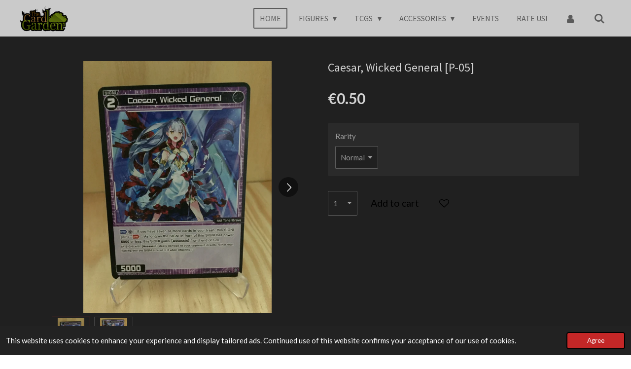

--- FILE ---
content_type: text/html; charset=UTF-8
request_url: https://www.thecardgarden.com/product/8439448/caesar-wicked-general-p-05
body_size: 15694
content:
<!DOCTYPE html>
<html lang="en-GB">
    <head>
        <meta http-equiv="Content-Type" content="text/html; charset=utf-8">
        <meta name="viewport" content="width=device-width, initial-scale=1.0, maximum-scale=5.0">
        <meta http-equiv="X-UA-Compatible" content="IE=edge">
        <link rel="canonical" href="https://www.thecardgarden.com/product/8439448/caesar-wicked-general-p-05">
        <meta property="og:title" content="Caesar, Wicked General [P-05] | The Card Garden">
        <meta property="og:url" content="https://www.thecardgarden.com/product/8439448/caesar-wicked-general-p-05">
        <base href="https://www.thecardgarden.com/">
        <meta name="description" property="og:description" content="">
                <script nonce="df70021c60e352d86a36dfce14172a84">
            
            window.JOUWWEB = window.JOUWWEB || {};
            window.JOUWWEB.application = window.JOUWWEB.application || {};
            window.JOUWWEB.application = {"backends":[{"domain":"jouwweb.nl","freeDomain":"jouwweb.site"},{"domain":"webador.com","freeDomain":"webadorsite.com"},{"domain":"webador.de","freeDomain":"webadorsite.com"},{"domain":"webador.fr","freeDomain":"webadorsite.com"},{"domain":"webador.es","freeDomain":"webadorsite.com"},{"domain":"webador.it","freeDomain":"webadorsite.com"},{"domain":"jouwweb.be","freeDomain":"jouwweb.site"},{"domain":"webador.ie","freeDomain":"webadorsite.com"},{"domain":"webador.co.uk","freeDomain":"webadorsite.com"},{"domain":"webador.at","freeDomain":"webadorsite.com"},{"domain":"webador.be","freeDomain":"webadorsite.com"},{"domain":"webador.ch","freeDomain":"webadorsite.com"},{"domain":"webador.ch","freeDomain":"webadorsite.com"},{"domain":"webador.mx","freeDomain":"webadorsite.com"},{"domain":"webador.com","freeDomain":"webadorsite.com"},{"domain":"webador.dk","freeDomain":"webadorsite.com"},{"domain":"webador.se","freeDomain":"webadorsite.com"},{"domain":"webador.no","freeDomain":"webadorsite.com"},{"domain":"webador.fi","freeDomain":"webadorsite.com"},{"domain":"webador.ca","freeDomain":"webadorsite.com"},{"domain":"webador.ca","freeDomain":"webadorsite.com"},{"domain":"webador.pl","freeDomain":"webadorsite.com"},{"domain":"webador.com.au","freeDomain":"webadorsite.com"},{"domain":"webador.nz","freeDomain":"webadorsite.com"}],"editorLocale":"en-GB","editorTimezone":"Europe\/London","editorLanguage":"en","analytics4TrackingId":"G-E6PZPGE4QM","analyticsDimensions":[],"backendDomain":"www.webador.com","backendShortDomain":"webador.com","backendKey":"webador-com","freeWebsiteDomain":"webadorsite.com","noSsl":false,"build":{"reference":"1b98971"},"linkHostnames":["www.jouwweb.nl","www.webador.com","www.webador.de","www.webador.fr","www.webador.es","www.webador.it","www.jouwweb.be","www.webador.ie","www.webador.co.uk","www.webador.at","www.webador.be","www.webador.ch","fr.webador.ch","www.webador.mx","es.webador.com","www.webador.dk","www.webador.se","www.webador.no","www.webador.fi","www.webador.ca","fr.webador.ca","www.webador.pl","www.webador.com.au","www.webador.nz"],"assetsUrl":"https:\/\/assets.jwwb.nl","loginUrl":"https:\/\/www.webador.com\/login","publishUrl":"https:\/\/www.webador.com\/v2\/website\/2493693\/publish-proxy","adminUserOrIp":false,"pricing":{"plans":{"lite":{"amount":"800","currency":"USD"},"pro":{"amount":"1400","currency":"USD"},"business":{"amount":"2800","currency":"USD"}},"yearlyDiscount":{"price":{"amount":"4800","currency":"GBP"},"ratio":0.19,"percent":"19%","discountPrice":{"amount":"4800","currency":"GBP"},"termPricePerMonth":{"amount":"2100","currency":"GBP"},"termPricePerYear":{"amount":"20400","currency":"GBP"}}},"hcUrl":{"add-product-variants":"https:\/\/help.webador.com\/hc\/en-us\/articles\/29426751649809","basic-vs-advanced-shipping":"https:\/\/help.webador.com\/hc\/en-us\/articles\/29426731685777","html-in-head":"https:\/\/help.webador.com\/hc\/en-us\/articles\/29426689990033","link-domain-name":"https:\/\/help.webador.com\/hc\/en-us\/articles\/29426688803345","optimize-for-mobile":"https:\/\/help.webador.com\/hc\/en-us\/articles\/29426707033617","seo":"https:\/\/help.webador.com\/hc\/en-us\/categories\/29387178511377","transfer-domain-name":"https:\/\/help.webador.com\/hc\/en-us\/articles\/29426715688209","website-not-secure":"https:\/\/help.webador.com\/hc\/en-us\/articles\/29426706659729"}};
            window.JOUWWEB.brand = {"type":"webador","name":"Webador","domain":"Webador.com","supportEmail":"support@webador.com"};
                    
                window.JOUWWEB = window.JOUWWEB || {};
                window.JOUWWEB.websiteRendering = {"locale":"en-GB","timezone":"Europe\/London","routes":{"api\/upload\/product-field":"\/_api\/upload\/product-field","checkout\/cart":"\/cart","payment":"\/complete-order\/:publicOrderId","payment\/forward":"\/complete-order\/:publicOrderId\/forward","public-order":"\/order\/:publicOrderId","checkout\/authorize":"\/cart\/authorize\/:gateway","wishlist":"\/wishlist"}};
                                                    window.JOUWWEB.website = {"id":2493693,"locale":"en-GB","enabled":true,"title":"The Card Garden","hasTitle":true,"roleOfLoggedInUser":null,"ownerLocale":"en-GB","plan":"business","freeWebsiteDomain":"webadorsite.com","backendKey":"webador-co-uk","currency":"GBP","defaultLocale":"en-GB","url":"https:\/\/www.thecardgarden.com\/","homepageSegmentId":14490713,"category":"webshop","isOffline":false,"isPublished":true,"locales":["en-GB"],"allowed":{"ads":false,"credits":true,"externalLinks":true,"slideshow":true,"customDefaultSlideshow":true,"hostedAlbums":true,"moderators":true,"mailboxQuota":10,"statisticsVisitors":true,"statisticsDetailed":true,"statisticsMonths":-1,"favicon":true,"password":true,"freeDomains":1,"freeMailAccounts":1,"canUseLanguages":false,"fileUpload":true,"legacyFontSize":false,"webshop":true,"products":-1,"imageText":false,"search":true,"audioUpload":true,"videoUpload":5000,"allowDangerousForms":false,"allowHtmlCode":true,"mobileBar":true,"sidebar":false,"poll":false,"allowCustomForms":true,"allowBusinessListing":true,"allowCustomAnalytics":true,"allowAccountingLink":true,"digitalProducts":true,"sitemapElement":false},"mobileBar":{"enabled":false,"theme":"accent","email":{"active":true},"location":{"active":false},"phone":{"active":false},"whatsapp":{"active":true},"social":{"active":true,"network":"instagram"}},"webshop":{"enabled":true,"currency":"EUR","taxEnabled":false,"taxInclusive":true,"vatDisclaimerVisible":false,"orderNotice":null,"orderConfirmation":null,"freeShipping":false,"freeShippingAmount":"150.00","shippingDisclaimerVisible":false,"pickupAllowed":false,"couponAllowed":true,"detailsPageAvailable":true,"socialMediaVisible":false,"termsPage":9714768,"termsPageUrl":"\/info\/terms-of-service","extraTerms":null,"pricingVisible":true,"orderButtonVisible":true,"shippingAdvanced":true,"shippingAdvancedBackEnd":true,"soldOutVisible":true,"backInStockNotificationEnabled":false,"canAddProducts":true,"nextOrderNumber":2178,"allowedServicePoints":[],"sendcloudConfigured":true,"sendcloudFallbackPublicKey":"a3d50033a59b4a598f1d7ce7e72aafdf","taxExemptionAllowed":true,"invoiceComment":null,"emptyCartVisible":false,"minimumOrderPrice":null,"productNumbersEnabled":false,"wishlistEnabled":true,"hideTaxOnCart":false},"isTreatedAsWebshop":true};                            window.JOUWWEB.cart = {"products":[],"coupon":null,"shippingCountryCode":null,"shippingChoice":null,"breakdown":[]};                            window.JOUWWEB.scripts = ["website-rendering\/webshop"];                        window.parent.JOUWWEB.colorPalette = window.JOUWWEB.colorPalette;
        </script>
                <title>Caesar, Wicked General [P-05] | The Card Garden</title>
                                            <link href="https://primary.jwwb.nl/public/v/q/v/temp-iepjklvymergdaaqbvsf/touch-icon-iphone.png?bust=1742237611" rel="apple-touch-icon" sizes="60x60">                                                <link href="https://primary.jwwb.nl/public/v/q/v/temp-iepjklvymergdaaqbvsf/touch-icon-ipad.png?bust=1742237611" rel="apple-touch-icon" sizes="76x76">                                                <link href="https://primary.jwwb.nl/public/v/q/v/temp-iepjklvymergdaaqbvsf/touch-icon-iphone-retina.png?bust=1742237611" rel="apple-touch-icon" sizes="120x120">                                                <link href="https://primary.jwwb.nl/public/v/q/v/temp-iepjklvymergdaaqbvsf/touch-icon-ipad-retina.png?bust=1742237611" rel="apple-touch-icon" sizes="152x152">                                                <link href="https://primary.jwwb.nl/public/v/q/v/temp-iepjklvymergdaaqbvsf/favicon.png?bust=1742237611" rel="shortcut icon">                                                <link href="https://primary.jwwb.nl/public/v/q/v/temp-iepjklvymergdaaqbvsf/favicon.png?bust=1742237611" rel="icon">                                        <meta property="og:image" content="https&#x3A;&#x2F;&#x2F;primary.jwwb.nl&#x2F;public&#x2F;v&#x2F;q&#x2F;v&#x2F;temp-iepjklvymergdaaqbvsf&#x2F;g771d5&#x2F;img_0160jpg.jpg&#x3F;enable-io&#x3D;true&amp;enable&#x3D;upscale&amp;fit&#x3D;bounds&amp;width&#x3D;1200">
                    <meta property="og:image" content="https&#x3A;&#x2F;&#x2F;primary.jwwb.nl&#x2F;public&#x2F;v&#x2F;q&#x2F;v&#x2F;temp-iepjklvymergdaaqbvsf&#x2F;187bhv&#x2F;img_0197jpg.jpg&#x3F;enable-io&#x3D;true&amp;enable&#x3D;upscale&amp;fit&#x3D;bounds&amp;width&#x3D;1200">
                                    <meta name="twitter:card" content="summary_large_image">
                        <meta property="twitter:image" content="https&#x3A;&#x2F;&#x2F;primary.jwwb.nl&#x2F;public&#x2F;v&#x2F;q&#x2F;v&#x2F;temp-iepjklvymergdaaqbvsf&#x2F;g771d5&#x2F;img_0160jpg.jpg&#x3F;enable-io&#x3D;true&amp;enable&#x3D;upscale&amp;fit&#x3D;bounds&amp;width&#x3D;1200">
                                                    <script src="https://plausible.io/js/script.manual.js" nonce="df70021c60e352d86a36dfce14172a84" data-turbo-track="reload" defer data-domain="shard18.jouwweb.nl"></script>
<link rel="stylesheet" type="text/css" href="https://gfonts.jwwb.nl/css?display=fallback&amp;family=Lato%3A400%2C700%2C400italic%2C700italic%7CSource+Sans+Pro%3A400%2C700%2C400italic%2C700italic" nonce="df70021c60e352d86a36dfce14172a84" data-turbo-track="dynamic">
<script src="https://assets.jwwb.nl/assets/build/website-rendering/en-GB.js?bust=fe80546e0ac60ffdf7e0" nonce="df70021c60e352d86a36dfce14172a84" data-turbo-track="reload" defer></script>
<script src="https://assets.jwwb.nl/assets/website-rendering/runtime.7bcdd12db7efaf1559ed.js?bust=985bd64258fe2552f2b6" nonce="df70021c60e352d86a36dfce14172a84" data-turbo-track="reload" defer></script>
<script src="https://assets.jwwb.nl/assets/website-rendering/103.3d75ec3708e54af67f50.js?bust=cb0aa3c978e146edbd0d" nonce="df70021c60e352d86a36dfce14172a84" data-turbo-track="reload" defer></script>
<script src="https://assets.jwwb.nl/assets/website-rendering/main.0b62802f9fbe65b9bbff.js?bust=6ea689d08eeeac5456b7" nonce="df70021c60e352d86a36dfce14172a84" data-turbo-track="reload" defer></script>
<link rel="preload" href="https://assets.jwwb.nl/assets/website-rendering/styles.f78188d346eb1faf64a5.css?bust=7a6e6f2cb6becdc09bb5" as="style">
<link rel="preload" href="https://assets.jwwb.nl/assets/website-rendering/fonts/icons-website-rendering/font/website-rendering.woff2?bust=bd2797014f9452dadc8e" as="font" crossorigin>
<link rel="preconnect" href="https://gfonts.jwwb.nl">
<link rel="stylesheet" type="text/css" href="https://assets.jwwb.nl/assets/website-rendering/styles.f78188d346eb1faf64a5.css?bust=7a6e6f2cb6becdc09bb5" nonce="df70021c60e352d86a36dfce14172a84" data-turbo-track="dynamic">
<link rel="preconnect" href="https://assets.jwwb.nl">
<link rel="stylesheet" type="text/css" href="https://primary.jwwb.nl/public/v/q/v/temp-iepjklvymergdaaqbvsf/style.css?bust=1765742880" nonce="df70021c60e352d86a36dfce14172a84" data-turbo-track="dynamic">    </head>
    <body
        id="top"
        class="jw-is-no-slideshow jw-header-is-image jw-is-segment-product jw-is-frontend jw-is-no-sidebar jw-is-no-messagebar jw-is-no-touch-device jw-is-no-mobile"
                                    data-jouwweb-page="8439448"
                                                data-jouwweb-segment-id="8439448"
                                                data-jouwweb-segment-type="product"
                                                data-template-threshold="960"
                                                data-template-name="concert-banner&#x7C;barber"
                            itemscope
        itemtype="https://schema.org/Product"
    >
                                    <meta itemprop="url" content="https://www.thecardgarden.com/product/8439448/caesar-wicked-general-p-05">
        <div class="jw-background"></div>
        <div class="jw-body">
            <div class="jw-mobile-menu jw-mobile-is-logo js-mobile-menu">
            <button
            type="button"
            class="jw-mobile-menu__button jw-mobile-toggle"
            aria-label="Toggle menu"
        >
            <span class="jw-icon-burger"></span>
        </button>
        <div class="jw-mobile-header jw-mobile-header--image">
        <a            class="jw-mobile-header-content"
                            href="/"
                        >
                            <img class="jw-mobile-logo jw-mobile-logo--landscape" src="https://primary.jwwb.nl/public/v/q/v/temp-iepjklvymergdaaqbvsf/iu03kt/edens_logo.png?enable-io=true&amp;enable=upscale&amp;height=70" srcset="https://primary.jwwb.nl/public/v/q/v/temp-iepjklvymergdaaqbvsf/iu03kt/edens_logo.png?enable-io=true&amp;enable=upscale&amp;height=70 1x, https://primary.jwwb.nl/public/v/q/v/temp-iepjklvymergdaaqbvsf/iu03kt/edens_logo.png?enable-io=true&amp;enable=upscale&amp;height=140&amp;quality=70 2x" alt="The Card Garden" title="The Card Garden">                                </a>
    </div>

        <a
        href="/cart"
        class="jw-mobile-menu__button jw-mobile-header-cart jw-mobile-header-cart--hidden jw-mobile-menu__button--dummy">
        <span class="jw-icon-badge-wrapper">
            <span class="website-rendering-icon-basket"></span>
            <span class="jw-icon-badge hidden"></span>
        </span>
    </a>
    
    </div>
    <div class="jw-mobile-menu-search jw-mobile-menu-search--hidden">
        <form
            action="/search"
            method="get"
            class="jw-mobile-menu-search__box"
        >
            <input
                type="text"
                name="q"
                value=""
                placeholder="Search..."
                class="jw-mobile-menu-search__input"
            >
            <button type="submit" class="jw-btn jw-btn--style-flat jw-mobile-menu-search__button">
                <span class="website-rendering-icon-search"></span>
            </button>
            <button type="button" class="jw-btn jw-btn--style-flat jw-mobile-menu-search__button js-cancel-search">
                <span class="website-rendering-icon-cancel"></span>
            </button>
        </form>
    </div>
            <header class="header-wrap js-topbar-content-container js-fixed-header-container">
        <div class="header-wrap__inner">
        <div class="header">
            <div class="jw-header-logo">
            <div
    id="jw-header-image-container"
    class="jw-header jw-header-image jw-header-image-toggle"
    style="flex-basis: 100px; max-width: 100px; flex-shrink: 1;"
>
            <a href="/">
        <img id="jw-header-image" data-image-id="60743516" srcset="https://primary.jwwb.nl/public/v/q/v/temp-iepjklvymergdaaqbvsf/iu03kt/edens_logo.png?enable-io=true&amp;width=100 100w, https://primary.jwwb.nl/public/v/q/v/temp-iepjklvymergdaaqbvsf/iu03kt/edens_logo.png?enable-io=true&amp;width=200 200w" class="jw-header-image" title="The Card Garden" style="" sizes="100px" width="100" height="54" intrinsicsize="100.00 x 54.00" alt="The Card Garden">                </a>
    </div>
        <div
    class="jw-header jw-header-title-container jw-header-text jw-header-text-toggle"
    data-stylable="true"
>
    <a        id="jw-header-title"
        class="jw-header-title"
                    href="/"
            >
        The Card Garden    </a>
</div>
</div>
        </div>
        <nav class="menu jw-menu-copy">
            <ul
    id="jw-menu"
    class="jw-menu jw-menu-horizontal"
            >
            <li
    class="jw-menu-item jw-menu-is-active"
>
        <a        class="jw-menu-link js-active-menu-item"
        href="/"                                            data-page-link-id="14490713"
                            >
                <span class="">
            Home        </span>
            </a>
                </li>
            <li
    class="jw-menu-item jw-menu-has-submenu"
>
        <a        class="jw-menu-link"
        href="/figures"                                            data-page-link-id="25844341"
                            >
                <span class="">
            Figures        </span>
                    <span class="jw-arrow jw-arrow-toplevel"></span>
            </a>
                    <ul
            class="jw-submenu"
                    >
                            <li
    class="jw-menu-item"
>
        <a        class="jw-menu-link"
        href="/figures/nendoroid"                                            data-page-link-id="26822095"
                            >
                <span class="">
            Nendoroid        </span>
            </a>
                </li>
                            <li
    class="jw-menu-item"
>
        <a        class="jw-menu-link"
        href="/figures/funko"                                            data-page-link-id="25844461"
                            >
                <span class="">
            Funko        </span>
            </a>
                </li>
                            <li
    class="jw-menu-item"
>
        <a        class="jw-menu-link"
        href="/figures/figures-2"                                            data-page-link-id="26822087"
                            >
                <span class="">
            Figures        </span>
            </a>
                </li>
                            <li
    class="jw-menu-item"
>
        <a        class="jw-menu-link"
        href="/figures/mystery-boxes"                                            data-page-link-id="31647196"
                            >
                <span class="">
            Mystery Boxes        </span>
            </a>
                </li>
                            <li
    class="jw-menu-item"
>
        <a        class="jw-menu-link"
        href="/figures/model-kits"                                            data-page-link-id="26822089"
                            >
                <span class="">
            Model Kits        </span>
            </a>
                </li>
                            <li
    class="jw-menu-item"
>
        <a        class="jw-menu-link"
        href="/figures/mighty-jaxx"                                            data-page-link-id="25844470"
                            >
                <span class="">
            Mighty Jaxx        </span>
            </a>
                </li>
                            <li
    class="jw-menu-item"
>
        <a        class="jw-menu-link"
        href="/figures/18"                                            data-page-link-id="26822096"
                            >
                <span class="">
            18+        </span>
            </a>
                </li>
                    </ul>
        </li>
            <li
    class="jw-menu-item jw-menu-has-submenu"
>
        <a        class="jw-menu-link"
        href="/tcgs"                                            data-page-link-id="25761286"
                            >
                <span class="">
            TCGs        </span>
                    <span class="jw-arrow jw-arrow-toplevel"></span>
            </a>
                    <ul
            class="jw-submenu"
                    >
                            <li
    class="jw-menu-item jw-menu-has-submenu"
>
        <a        class="jw-menu-link"
        href="/tcgs/wixoss"                                            data-page-link-id="25762016"
                            >
                <span class="">
            Wixoss        </span>
                    <span class="jw-arrow"></span>
            </a>
                    <ul
            class="jw-submenu"
                    >
                            <li
    class="jw-menu-item"
>
        <a        class="jw-menu-link"
        href="/tcgs/wixoss/sealed"                                            data-page-link-id="25765255"
                            >
                <span class="">
            Sealed        </span>
            </a>
                </li>
                            <li
    class="jw-menu-item jw-menu-has-submenu"
>
        <a        class="jw-menu-link"
        href="/tcgs/wixoss/singles"                                            data-page-link-id="25765429"
                            >
                <span class="">
            Singles        </span>
                    <span class="jw-arrow"></span>
            </a>
                    <ul
            class="jw-submenu"
                    >
                            <li
    class="jw-menu-item"
>
        <a        class="jw-menu-link"
        href="/tcgs/wixoss/singles/promos"                                            data-page-link-id="25765962"
                            >
                <span class="">
            Promos        </span>
            </a>
                </li>
                            <li
    class="jw-menu-item"
>
        <a        class="jw-menu-link"
        href="/tcgs/wixoss/singles/p02-changing-diva"                                            data-page-link-id="25765829"
                            >
                <span class="">
            P02 Changing Diva        </span>
            </a>
                </li>
                            <li
    class="jw-menu-item"
>
        <a        class="jw-menu-link"
        href="/tcgs/wixoss/singles/p03-standup-diva"                                            data-page-link-id="25765832"
                            >
                <span class="">
            P03 - Standup Diva        </span>
            </a>
                </li>
                            <li
    class="jw-menu-item"
>
        <a        class="jw-menu-link"
        href="/tcgs/wixoss/singles/p04-vertex-diva"                                            data-page-link-id="25765835"
                            >
                <span class="">
            P04 - Vertex Diva        </span>
            </a>
                </li>
                            <li
    class="jw-menu-item"
>
        <a        class="jw-menu-link"
        href="/tcgs/wixoss/singles/p05-curiosity-diva"                                            data-page-link-id="25765837"
                            >
                <span class="">
            P05 - Curiosity Diva        </span>
            </a>
                </li>
                            <li
    class="jw-menu-item"
>
        <a        class="jw-menu-link"
        href="/tcgs/wixoss/singles/p06-welcome-back-diva"                                            data-page-link-id="25765844"
                            >
                <span class="">
            P06 - Welcome Back Diva        </span>
            </a>
                </li>
                            <li
    class="jw-menu-item"
>
        <a        class="jw-menu-link"
        href="/tcgs/wixoss/singles/p07-welcome-back-diva-lostorage"                                            data-page-link-id="25765849"
                            >
                <span class="">
            P07 - Welcome Back Diva - Lostorage -        </span>
            </a>
                </li>
                            <li
    class="jw-menu-item"
>
        <a        class="jw-menu-link"
        href="/tcgs/wixoss/singles/p08-spread-diva"                                            data-page-link-id="25765851"
                            >
                <span class="">
            P08 - Spread Diva        </span>
            </a>
                </li>
                            <li
    class="jw-menu-item"
>
        <a        class="jw-menu-link"
        href="/tcgs/wixoss/singles/p09-conflated-diva"                                            data-page-link-id="25765853"
                            >
                <span class="">
            P09 - Conflated Diva        </span>
            </a>
                </li>
                            <li
    class="jw-menu-item"
>
        <a        class="jw-menu-link"
        href="/tcgs/wixoss/singles/p10-prismatic-diva"                                            data-page-link-id="25765862"
                            >
                <span class="">
            P10 - Prismatic Diva        </span>
            </a>
                </li>
                            <li
    class="jw-menu-item"
>
        <a        class="jw-menu-link"
        href="/tcgs/wixoss/singles/p11-reunion-diva"                                            data-page-link-id="25765864"
                            >
                <span class="">
            P11 - Reunion Diva        </span>
            </a>
                </li>
                            <li
    class="jw-menu-item"
>
        <a        class="jw-menu-link"
        href="/tcgs/wixoss/singles/cp01-nijisanji-diva"                                            data-page-link-id="25765875"
                            >
                <span class="">
            CP01 - Nijisanji Diva        </span>
            </a>
                </li>
                            <li
    class="jw-menu-item"
>
        <a        class="jw-menu-link"
        href="/tcgs/wixoss/singles/p12-dissonance-diva"                                            data-page-link-id="25765879"
                            >
                <span class="">
            P12 - Dissonance Diva        </span>
            </a>
                </li>
                    </ul>
        </li>
                    </ul>
        </li>
                            <li
    class="jw-menu-item jw-menu-has-submenu"
>
        <a        class="jw-menu-link"
        href="/tcgs/one-piece"                                            data-page-link-id="25766591"
                            >
                <span class="">
            One Piece        </span>
                    <span class="jw-arrow"></span>
            </a>
                    <ul
            class="jw-submenu"
                    >
                            <li
    class="jw-menu-item"
>
        <a        class="jw-menu-link"
        href="/tcgs/one-piece/sets"                                            data-page-link-id="25768701"
                            >
                <span class="">
            Sets        </span>
            </a>
                </li>
                            <li
    class="jw-menu-item"
>
        <a        class="jw-menu-link"
        href="/tcgs/one-piece/decks"                                            data-page-link-id="25769523"
                            >
                <span class="">
            Decks        </span>
            </a>
                </li>
                            <li
    class="jw-menu-item"
>
        <a        class="jw-menu-link"
        href="/tcgs/one-piece/special-products"                                            data-page-link-id="25768710"
                            >
                <span class="">
            Special Products        </span>
            </a>
                </li>
                            <li
    class="jw-menu-item"
>
        <a        class="jw-menu-link"
        href="/tcgs/one-piece/accessories"                                            data-page-link-id="25768715"
                            >
                <span class="">
            Accessories        </span>
            </a>
                </li>
                    </ul>
        </li>
                            <li
    class="jw-menu-item jw-menu-has-submenu"
>
        <a        class="jw-menu-link"
        href="/tcgs/mtg"                                            data-page-link-id="26744200"
                            >
                <span class="">
            MTG        </span>
                    <span class="jw-arrow"></span>
            </a>
                    <ul
            class="jw-submenu"
                    >
                            <li
    class="jw-menu-item"
>
        <a        class="jw-menu-link"
        href="/tcgs/mtg/sealed-1"                                            data-page-link-id="26744796"
                            >
                <span class="">
            Sealed        </span>
            </a>
                </li>
                    </ul>
        </li>
                            <li
    class="jw-menu-item jw-menu-has-submenu"
>
        <a        class="jw-menu-link"
        href="/tcgs/dbs-fusion-world"                                            data-page-link-id="25769702"
                            >
                <span class="">
            DBS:Fusion World        </span>
                    <span class="jw-arrow"></span>
            </a>
                    <ul
            class="jw-submenu"
                    >
                            <li
    class="jw-menu-item"
>
        <a        class="jw-menu-link"
        href="/tcgs/dbs-fusion-world/sets-2"                                            data-page-link-id="25769703"
                            >
                <span class="">
            Sets        </span>
            </a>
                </li>
                            <li
    class="jw-menu-item"
>
        <a        class="jw-menu-link"
        href="/tcgs/dbs-fusion-world/decks-2"                                            data-page-link-id="25769705"
                            >
                <span class="">
            Decks        </span>
            </a>
                </li>
                    </ul>
        </li>
                            <li
    class="jw-menu-item jw-menu-has-submenu"
>
        <a        class="jw-menu-link"
        href="/tcgs/grand-archive"                                            data-page-link-id="25769512"
                            >
                <span class="">
            Grand Archive        </span>
                    <span class="jw-arrow"></span>
            </a>
                    <ul
            class="jw-submenu"
                    >
                            <li
    class="jw-menu-item"
>
        <a        class="jw-menu-link"
        href="/tcgs/grand-archive/sets-1"                                            data-page-link-id="25769520"
                            >
                <span class="">
            Sets        </span>
            </a>
                </li>
                            <li
    class="jw-menu-item"
>
        <a        class="jw-menu-link"
        href="/tcgs/grand-archive/decks-1"                                            data-page-link-id="25768709"
                            >
                <span class="">
            Decks        </span>
            </a>
                </li>
                    </ul>
        </li>
                            <li
    class="jw-menu-item jw-menu-has-submenu"
>
        <a        class="jw-menu-link"
        href="/tcgs/lorcana"                                            data-page-link-id="25879919"
                            >
                <span class="">
            Lorcana        </span>
                    <span class="jw-arrow"></span>
            </a>
                    <ul
            class="jw-submenu"
                    >
                            <li
    class="jw-menu-item"
>
        <a        class="jw-menu-link"
        href="/tcgs/lorcana/sealed-3"                                            data-page-link-id="25879930"
                            >
                <span class="">
            Sealed        </span>
            </a>
                </li>
                            <li
    class="jw-menu-item"
>
        <a        class="jw-menu-link"
        href="/tcgs/lorcana/accessories-1"                                            data-page-link-id="25879937"
                            >
                <span class="">
            Accessories        </span>
            </a>
                </li>
                    </ul>
        </li>
                            <li
    class="jw-menu-item jw-menu-has-submenu"
>
        <a        class="jw-menu-link"
        href="/tcgs/gundam-tcg"                                            data-page-link-id="25726240"
                            >
                <span class="">
            Gundam TCG        </span>
                    <span class="jw-arrow"></span>
            </a>
                    <ul
            class="jw-submenu"
                    >
                            <li
    class="jw-menu-item"
>
        <a        class="jw-menu-link"
        href="/tcgs/gundam-tcg/sealed-2"                                            data-page-link-id="25769961"
                            >
                <span class="">
            Sealed        </span>
            </a>
                </li>
                            <li
    class="jw-menu-item"
>
        <a        class="jw-menu-link"
        href="/tcgs/gundam-tcg/accessories-2"                                            data-page-link-id="25769964"
                            >
                <span class="">
            Accessories        </span>
            </a>
                </li>
                    </ul>
        </li>
                            <li
    class="jw-menu-item"
>
        <a        class="jw-menu-link"
        href="/tcgs/digimon"                                            data-page-link-id="31997862"
                            >
                <span class="">
            Digimon        </span>
            </a>
                </li>
                            <li
    class="jw-menu-item"
>
        <a        class="jw-menu-link"
        href="/tcgs/hololive"                                            data-page-link-id="27213046"
                            >
                <span class="">
            Hololive        </span>
            </a>
                </li>
                            <li
    class="jw-menu-item jw-menu-has-submenu"
>
        <a        class="jw-menu-link"
        href="/tcgs/riftbound-league-of-legends"                                            data-page-link-id="27572677"
                            >
                <span class="">
            Riftbound: League of Legends        </span>
                    <span class="jw-arrow"></span>
            </a>
                    <ul
            class="jw-submenu"
                    >
                            <li
    class="jw-menu-item"
>
        <a        class="jw-menu-link"
        href="/tcgs/riftbound-league-of-legends/sealed-5"                                            data-page-link-id="27572685"
                            >
                <span class="">
            Sealed        </span>
            </a>
                </li>
                            <li
    class="jw-menu-item"
>
        <a        class="jw-menu-link"
        href="/tcgs/riftbound-league-of-legends/accessories-4"                                            data-page-link-id="27572686"
                            >
                <span class="">
            Accessories        </span>
            </a>
                </li>
                    </ul>
        </li>
                            <li
    class="jw-menu-item jw-menu-has-submenu"
>
        <a        class="jw-menu-link"
        href="/tcgs/warlord"                                            data-page-link-id="29243206"
                            >
                <span class="">
            Warlord        </span>
                    <span class="jw-arrow"></span>
            </a>
                    <ul
            class="jw-submenu"
                    >
                            <li
    class="jw-menu-item"
>
        <a        class="jw-menu-link"
        href="/tcgs/warlord/sealed-6"                                            data-page-link-id="29243319"
                            >
                <span class="">
            Sealed        </span>
            </a>
                </li>
                            <li
    class="jw-menu-item"
>
        <a        class="jw-menu-link"
        href="/tcgs/warlord/accessories-5"                                            data-page-link-id="29243333"
                            >
                <span class="">
            Accessories        </span>
            </a>
                </li>
                    </ul>
        </li>
                            <li
    class="jw-menu-item jw-menu-has-submenu"
>
        <a        class="jw-menu-link"
        href="/tcgs/fabled-s"                                            data-page-link-id="26778604"
                            >
                <span class="">
            Fabled-S        </span>
                    <span class="jw-arrow"></span>
            </a>
                    <ul
            class="jw-submenu"
                    >
                            <li
    class="jw-menu-item"
>
        <a        class="jw-menu-link"
        href="/tcgs/fabled-s/sealed-4"                                            data-page-link-id="26982119"
                            >
                <span class="">
            Sealed        </span>
            </a>
                </li>
                            <li
    class="jw-menu-item jw-menu-has-submenu"
>
        <a        class="jw-menu-link"
        href="/tcgs/fabled-s/singles-1"                                            data-page-link-id="26982113"
                            >
                <span class="">
            Singles        </span>
                    <span class="jw-arrow"></span>
            </a>
                    <ul
            class="jw-submenu"
                    >
                            <li
    class="jw-menu-item"
>
        <a        class="jw-menu-link"
        href="/tcgs/fabled-s/singles-1/on-sandy-shores"                                            data-page-link-id="26982118"
                            >
                <span class="">
            On Sandy Shores        </span>
            </a>
                </li>
                    </ul>
        </li>
                    </ul>
        </li>
                    </ul>
        </li>
            <li
    class="jw-menu-item jw-menu-has-submenu"
>
        <a        class="jw-menu-link"
        href="/accessories-3"                                            data-page-link-id="25790910"
                            >
                <span class="">
            Accessories        </span>
                    <span class="jw-arrow jw-arrow-toplevel"></span>
            </a>
                    <ul
            class="jw-submenu"
                    >
                            <li
    class="jw-menu-item"
>
        <a        class="jw-menu-link"
        href="/accessories-3/color-sleeves"                                            data-page-link-id="25790971"
                            >
                <span class="">
            Color Sleeves        </span>
            </a>
                </li>
                            <li
    class="jw-menu-item"
>
        <a        class="jw-menu-link"
        href="/accessories-3/character-sleeves"                                            data-page-link-id="25790972"
                            >
                <span class="">
            Character Sleeves        </span>
            </a>
                </li>
                            <li
    class="jw-menu-item"
>
        <a        class="jw-menu-link"
        href="/accessories-3/binders"                                            data-page-link-id="25844038"
                            >
                <span class="">
            Binders        </span>
            </a>
                </li>
                            <li
    class="jw-menu-item"
>
        <a        class="jw-menu-link"
        href="/accessories-3/deckboxes"                                            data-page-link-id="25844045"
                            >
                <span class="">
            Deckboxes        </span>
            </a>
                </li>
                            <li
    class="jw-menu-item"
>
        <a        class="jw-menu-link"
        href="/accessories-3/playmats"                                            data-page-link-id="25844049"
                            >
                <span class="">
            Playmats        </span>
            </a>
                </li>
                            <li
    class="jw-menu-item"
>
        <a        class="jw-menu-link"
        href="/accessories-3/backpacks"                                            data-page-link-id="25844052"
                            >
                <span class="">
            Backpacks        </span>
            </a>
                </li>
                    </ul>
        </li>
            <li
    class="jw-menu-item"
>
        <a        class="jw-menu-link"
        href="/events"                                            data-page-link-id="12139058"
                            >
                <span class="">
            Events        </span>
            </a>
                </li>
            <li
    class="jw-menu-item"
>
        <a        class="jw-menu-link"
        href="https://www.trustpilot.com/review/thecardgarden.com?utm_medium=trustbox&amp;utm_source=MicroReviewCount"                    target="_blank"
                            rel="noopener"
                                            data-link-id="14509188"
                    >
                <span class="">
            Rate Us!        </span>
            </a>
                </li>
            <li
    class="jw-menu-item"
>
        <a        class="jw-menu-link jw-menu-link--icon"
        href="/account"                                                            title="Account"
            >
                                <span class="website-rendering-icon-user"></span>
                            <span class="hidden-desktop-horizontal-menu">
            Account        </span>
            </a>
                </li>
            <li
    class="jw-menu-item jw-menu-search-item"
>
        <button        class="jw-menu-link jw-menu-link--icon jw-text-button"
                                                                    title="Search"
            >
                                <span class="website-rendering-icon-search"></span>
                            <span class="hidden-desktop-horizontal-menu">
            Search        </span>
            </button>
                
            <div class="jw-popover-container jw-popover-container--inline is-hidden">
                <div class="jw-popover-backdrop"></div>
                <div class="jw-popover">
                    <div class="jw-popover__arrow"></div>
                    <div class="jw-popover__content jw-section-white">
                        <form  class="jw-search" action="/search" method="get">
                            
                            <input class="jw-search__input" type="text" name="q" value="" placeholder="Search..." >
                            <button class="jw-search__submit" type="submit">
                                <span class="website-rendering-icon-search"></span>
                            </button>
                        </form>
                    </div>
                </div>
            </div>
                        </li>
            <li
    class="jw-menu-item jw-menu-wishlist-item js-menu-wishlist-item jw-menu-wishlist-item--hidden"
>
        <a        class="jw-menu-link jw-menu-link--icon"
        href="/wishlist"                                                            title="Wishlist"
            >
                                    <span class="jw-icon-badge-wrapper">
                        <span class="website-rendering-icon-heart"></span>
                                            <span class="jw-icon-badge hidden">
                    0                </span>
                            <span class="hidden-desktop-horizontal-menu">
            Wishlist        </span>
            </a>
                </li>
            <li
    class="jw-menu-item js-menu-cart-item jw-menu-cart-item--hidden"
>
        <a        class="jw-menu-link jw-menu-link--icon"
        href="/cart"                                                            title="Cart"
            >
                                    <span class="jw-icon-badge-wrapper">
                        <span class="website-rendering-icon-basket"></span>
                                            <span class="jw-icon-badge hidden">
                    0                </span>
                            <span class="hidden-desktop-horizontal-menu">
            Cart        </span>
            </a>
                </li>
    
    </ul>

    <script nonce="df70021c60e352d86a36dfce14172a84" id="jw-mobile-menu-template" type="text/template">
        <ul id="jw-menu" class="jw-menu jw-menu-horizontal">
                            <li
    class="jw-menu-item jw-menu-search-item"
>
                
                 <li class="jw-menu-item jw-mobile-menu-search-item">
                    <form class="jw-search" action="/search" method="get">
                        <input class="jw-search__input" type="text" name="q" value="" placeholder="Search...">
                        <button class="jw-search__submit" type="submit">
                            <span class="website-rendering-icon-search"></span>
                        </button>
                    </form>
                </li>
                        </li>
                            <li
    class="jw-menu-item jw-menu-is-active"
>
        <a        class="jw-menu-link js-active-menu-item"
        href="/"                                            data-page-link-id="14490713"
                            >
                <span class="">
            Home        </span>
            </a>
                </li>
                            <li
    class="jw-menu-item jw-menu-has-submenu"
>
        <a        class="jw-menu-link"
        href="/figures"                                            data-page-link-id="25844341"
                            >
                <span class="">
            Figures        </span>
                    <span class="jw-arrow jw-arrow-toplevel"></span>
            </a>
                    <ul
            class="jw-submenu"
                    >
                            <li
    class="jw-menu-item"
>
        <a        class="jw-menu-link"
        href="/figures/nendoroid"                                            data-page-link-id="26822095"
                            >
                <span class="">
            Nendoroid        </span>
            </a>
                </li>
                            <li
    class="jw-menu-item"
>
        <a        class="jw-menu-link"
        href="/figures/funko"                                            data-page-link-id="25844461"
                            >
                <span class="">
            Funko        </span>
            </a>
                </li>
                            <li
    class="jw-menu-item"
>
        <a        class="jw-menu-link"
        href="/figures/figures-2"                                            data-page-link-id="26822087"
                            >
                <span class="">
            Figures        </span>
            </a>
                </li>
                            <li
    class="jw-menu-item"
>
        <a        class="jw-menu-link"
        href="/figures/mystery-boxes"                                            data-page-link-id="31647196"
                            >
                <span class="">
            Mystery Boxes        </span>
            </a>
                </li>
                            <li
    class="jw-menu-item"
>
        <a        class="jw-menu-link"
        href="/figures/model-kits"                                            data-page-link-id="26822089"
                            >
                <span class="">
            Model Kits        </span>
            </a>
                </li>
                            <li
    class="jw-menu-item"
>
        <a        class="jw-menu-link"
        href="/figures/mighty-jaxx"                                            data-page-link-id="25844470"
                            >
                <span class="">
            Mighty Jaxx        </span>
            </a>
                </li>
                            <li
    class="jw-menu-item"
>
        <a        class="jw-menu-link"
        href="/figures/18"                                            data-page-link-id="26822096"
                            >
                <span class="">
            18+        </span>
            </a>
                </li>
                    </ul>
        </li>
                            <li
    class="jw-menu-item jw-menu-has-submenu"
>
        <a        class="jw-menu-link"
        href="/tcgs"                                            data-page-link-id="25761286"
                            >
                <span class="">
            TCGs        </span>
                    <span class="jw-arrow jw-arrow-toplevel"></span>
            </a>
                    <ul
            class="jw-submenu"
                    >
                            <li
    class="jw-menu-item jw-menu-has-submenu"
>
        <a        class="jw-menu-link"
        href="/tcgs/wixoss"                                            data-page-link-id="25762016"
                            >
                <span class="">
            Wixoss        </span>
                    <span class="jw-arrow"></span>
            </a>
                    <ul
            class="jw-submenu"
                    >
                            <li
    class="jw-menu-item"
>
        <a        class="jw-menu-link"
        href="/tcgs/wixoss/sealed"                                            data-page-link-id="25765255"
                            >
                <span class="">
            Sealed        </span>
            </a>
                </li>
                            <li
    class="jw-menu-item jw-menu-has-submenu"
>
        <a        class="jw-menu-link"
        href="/tcgs/wixoss/singles"                                            data-page-link-id="25765429"
                            >
                <span class="">
            Singles        </span>
                    <span class="jw-arrow"></span>
            </a>
                    <ul
            class="jw-submenu"
                    >
                            <li
    class="jw-menu-item"
>
        <a        class="jw-menu-link"
        href="/tcgs/wixoss/singles/promos"                                            data-page-link-id="25765962"
                            >
                <span class="">
            Promos        </span>
            </a>
                </li>
                            <li
    class="jw-menu-item"
>
        <a        class="jw-menu-link"
        href="/tcgs/wixoss/singles/p02-changing-diva"                                            data-page-link-id="25765829"
                            >
                <span class="">
            P02 Changing Diva        </span>
            </a>
                </li>
                            <li
    class="jw-menu-item"
>
        <a        class="jw-menu-link"
        href="/tcgs/wixoss/singles/p03-standup-diva"                                            data-page-link-id="25765832"
                            >
                <span class="">
            P03 - Standup Diva        </span>
            </a>
                </li>
                            <li
    class="jw-menu-item"
>
        <a        class="jw-menu-link"
        href="/tcgs/wixoss/singles/p04-vertex-diva"                                            data-page-link-id="25765835"
                            >
                <span class="">
            P04 - Vertex Diva        </span>
            </a>
                </li>
                            <li
    class="jw-menu-item"
>
        <a        class="jw-menu-link"
        href="/tcgs/wixoss/singles/p05-curiosity-diva"                                            data-page-link-id="25765837"
                            >
                <span class="">
            P05 - Curiosity Diva        </span>
            </a>
                </li>
                            <li
    class="jw-menu-item"
>
        <a        class="jw-menu-link"
        href="/tcgs/wixoss/singles/p06-welcome-back-diva"                                            data-page-link-id="25765844"
                            >
                <span class="">
            P06 - Welcome Back Diva        </span>
            </a>
                </li>
                            <li
    class="jw-menu-item"
>
        <a        class="jw-menu-link"
        href="/tcgs/wixoss/singles/p07-welcome-back-diva-lostorage"                                            data-page-link-id="25765849"
                            >
                <span class="">
            P07 - Welcome Back Diva - Lostorage -        </span>
            </a>
                </li>
                            <li
    class="jw-menu-item"
>
        <a        class="jw-menu-link"
        href="/tcgs/wixoss/singles/p08-spread-diva"                                            data-page-link-id="25765851"
                            >
                <span class="">
            P08 - Spread Diva        </span>
            </a>
                </li>
                            <li
    class="jw-menu-item"
>
        <a        class="jw-menu-link"
        href="/tcgs/wixoss/singles/p09-conflated-diva"                                            data-page-link-id="25765853"
                            >
                <span class="">
            P09 - Conflated Diva        </span>
            </a>
                </li>
                            <li
    class="jw-menu-item"
>
        <a        class="jw-menu-link"
        href="/tcgs/wixoss/singles/p10-prismatic-diva"                                            data-page-link-id="25765862"
                            >
                <span class="">
            P10 - Prismatic Diva        </span>
            </a>
                </li>
                            <li
    class="jw-menu-item"
>
        <a        class="jw-menu-link"
        href="/tcgs/wixoss/singles/p11-reunion-diva"                                            data-page-link-id="25765864"
                            >
                <span class="">
            P11 - Reunion Diva        </span>
            </a>
                </li>
                            <li
    class="jw-menu-item"
>
        <a        class="jw-menu-link"
        href="/tcgs/wixoss/singles/cp01-nijisanji-diva"                                            data-page-link-id="25765875"
                            >
                <span class="">
            CP01 - Nijisanji Diva        </span>
            </a>
                </li>
                            <li
    class="jw-menu-item"
>
        <a        class="jw-menu-link"
        href="/tcgs/wixoss/singles/p12-dissonance-diva"                                            data-page-link-id="25765879"
                            >
                <span class="">
            P12 - Dissonance Diva        </span>
            </a>
                </li>
                    </ul>
        </li>
                    </ul>
        </li>
                            <li
    class="jw-menu-item jw-menu-has-submenu"
>
        <a        class="jw-menu-link"
        href="/tcgs/one-piece"                                            data-page-link-id="25766591"
                            >
                <span class="">
            One Piece        </span>
                    <span class="jw-arrow"></span>
            </a>
                    <ul
            class="jw-submenu"
                    >
                            <li
    class="jw-menu-item"
>
        <a        class="jw-menu-link"
        href="/tcgs/one-piece/sets"                                            data-page-link-id="25768701"
                            >
                <span class="">
            Sets        </span>
            </a>
                </li>
                            <li
    class="jw-menu-item"
>
        <a        class="jw-menu-link"
        href="/tcgs/one-piece/decks"                                            data-page-link-id="25769523"
                            >
                <span class="">
            Decks        </span>
            </a>
                </li>
                            <li
    class="jw-menu-item"
>
        <a        class="jw-menu-link"
        href="/tcgs/one-piece/special-products"                                            data-page-link-id="25768710"
                            >
                <span class="">
            Special Products        </span>
            </a>
                </li>
                            <li
    class="jw-menu-item"
>
        <a        class="jw-menu-link"
        href="/tcgs/one-piece/accessories"                                            data-page-link-id="25768715"
                            >
                <span class="">
            Accessories        </span>
            </a>
                </li>
                    </ul>
        </li>
                            <li
    class="jw-menu-item jw-menu-has-submenu"
>
        <a        class="jw-menu-link"
        href="/tcgs/mtg"                                            data-page-link-id="26744200"
                            >
                <span class="">
            MTG        </span>
                    <span class="jw-arrow"></span>
            </a>
                    <ul
            class="jw-submenu"
                    >
                            <li
    class="jw-menu-item"
>
        <a        class="jw-menu-link"
        href="/tcgs/mtg/sealed-1"                                            data-page-link-id="26744796"
                            >
                <span class="">
            Sealed        </span>
            </a>
                </li>
                    </ul>
        </li>
                            <li
    class="jw-menu-item jw-menu-has-submenu"
>
        <a        class="jw-menu-link"
        href="/tcgs/dbs-fusion-world"                                            data-page-link-id="25769702"
                            >
                <span class="">
            DBS:Fusion World        </span>
                    <span class="jw-arrow"></span>
            </a>
                    <ul
            class="jw-submenu"
                    >
                            <li
    class="jw-menu-item"
>
        <a        class="jw-menu-link"
        href="/tcgs/dbs-fusion-world/sets-2"                                            data-page-link-id="25769703"
                            >
                <span class="">
            Sets        </span>
            </a>
                </li>
                            <li
    class="jw-menu-item"
>
        <a        class="jw-menu-link"
        href="/tcgs/dbs-fusion-world/decks-2"                                            data-page-link-id="25769705"
                            >
                <span class="">
            Decks        </span>
            </a>
                </li>
                    </ul>
        </li>
                            <li
    class="jw-menu-item jw-menu-has-submenu"
>
        <a        class="jw-menu-link"
        href="/tcgs/grand-archive"                                            data-page-link-id="25769512"
                            >
                <span class="">
            Grand Archive        </span>
                    <span class="jw-arrow"></span>
            </a>
                    <ul
            class="jw-submenu"
                    >
                            <li
    class="jw-menu-item"
>
        <a        class="jw-menu-link"
        href="/tcgs/grand-archive/sets-1"                                            data-page-link-id="25769520"
                            >
                <span class="">
            Sets        </span>
            </a>
                </li>
                            <li
    class="jw-menu-item"
>
        <a        class="jw-menu-link"
        href="/tcgs/grand-archive/decks-1"                                            data-page-link-id="25768709"
                            >
                <span class="">
            Decks        </span>
            </a>
                </li>
                    </ul>
        </li>
                            <li
    class="jw-menu-item jw-menu-has-submenu"
>
        <a        class="jw-menu-link"
        href="/tcgs/lorcana"                                            data-page-link-id="25879919"
                            >
                <span class="">
            Lorcana        </span>
                    <span class="jw-arrow"></span>
            </a>
                    <ul
            class="jw-submenu"
                    >
                            <li
    class="jw-menu-item"
>
        <a        class="jw-menu-link"
        href="/tcgs/lorcana/sealed-3"                                            data-page-link-id="25879930"
                            >
                <span class="">
            Sealed        </span>
            </a>
                </li>
                            <li
    class="jw-menu-item"
>
        <a        class="jw-menu-link"
        href="/tcgs/lorcana/accessories-1"                                            data-page-link-id="25879937"
                            >
                <span class="">
            Accessories        </span>
            </a>
                </li>
                    </ul>
        </li>
                            <li
    class="jw-menu-item jw-menu-has-submenu"
>
        <a        class="jw-menu-link"
        href="/tcgs/gundam-tcg"                                            data-page-link-id="25726240"
                            >
                <span class="">
            Gundam TCG        </span>
                    <span class="jw-arrow"></span>
            </a>
                    <ul
            class="jw-submenu"
                    >
                            <li
    class="jw-menu-item"
>
        <a        class="jw-menu-link"
        href="/tcgs/gundam-tcg/sealed-2"                                            data-page-link-id="25769961"
                            >
                <span class="">
            Sealed        </span>
            </a>
                </li>
                            <li
    class="jw-menu-item"
>
        <a        class="jw-menu-link"
        href="/tcgs/gundam-tcg/accessories-2"                                            data-page-link-id="25769964"
                            >
                <span class="">
            Accessories        </span>
            </a>
                </li>
                    </ul>
        </li>
                            <li
    class="jw-menu-item"
>
        <a        class="jw-menu-link"
        href="/tcgs/digimon"                                            data-page-link-id="31997862"
                            >
                <span class="">
            Digimon        </span>
            </a>
                </li>
                            <li
    class="jw-menu-item"
>
        <a        class="jw-menu-link"
        href="/tcgs/hololive"                                            data-page-link-id="27213046"
                            >
                <span class="">
            Hololive        </span>
            </a>
                </li>
                            <li
    class="jw-menu-item jw-menu-has-submenu"
>
        <a        class="jw-menu-link"
        href="/tcgs/riftbound-league-of-legends"                                            data-page-link-id="27572677"
                            >
                <span class="">
            Riftbound: League of Legends        </span>
                    <span class="jw-arrow"></span>
            </a>
                    <ul
            class="jw-submenu"
                    >
                            <li
    class="jw-menu-item"
>
        <a        class="jw-menu-link"
        href="/tcgs/riftbound-league-of-legends/sealed-5"                                            data-page-link-id="27572685"
                            >
                <span class="">
            Sealed        </span>
            </a>
                </li>
                            <li
    class="jw-menu-item"
>
        <a        class="jw-menu-link"
        href="/tcgs/riftbound-league-of-legends/accessories-4"                                            data-page-link-id="27572686"
                            >
                <span class="">
            Accessories        </span>
            </a>
                </li>
                    </ul>
        </li>
                            <li
    class="jw-menu-item jw-menu-has-submenu"
>
        <a        class="jw-menu-link"
        href="/tcgs/warlord"                                            data-page-link-id="29243206"
                            >
                <span class="">
            Warlord        </span>
                    <span class="jw-arrow"></span>
            </a>
                    <ul
            class="jw-submenu"
                    >
                            <li
    class="jw-menu-item"
>
        <a        class="jw-menu-link"
        href="/tcgs/warlord/sealed-6"                                            data-page-link-id="29243319"
                            >
                <span class="">
            Sealed        </span>
            </a>
                </li>
                            <li
    class="jw-menu-item"
>
        <a        class="jw-menu-link"
        href="/tcgs/warlord/accessories-5"                                            data-page-link-id="29243333"
                            >
                <span class="">
            Accessories        </span>
            </a>
                </li>
                    </ul>
        </li>
                            <li
    class="jw-menu-item jw-menu-has-submenu"
>
        <a        class="jw-menu-link"
        href="/tcgs/fabled-s"                                            data-page-link-id="26778604"
                            >
                <span class="">
            Fabled-S        </span>
                    <span class="jw-arrow"></span>
            </a>
                    <ul
            class="jw-submenu"
                    >
                            <li
    class="jw-menu-item"
>
        <a        class="jw-menu-link"
        href="/tcgs/fabled-s/sealed-4"                                            data-page-link-id="26982119"
                            >
                <span class="">
            Sealed        </span>
            </a>
                </li>
                            <li
    class="jw-menu-item jw-menu-has-submenu"
>
        <a        class="jw-menu-link"
        href="/tcgs/fabled-s/singles-1"                                            data-page-link-id="26982113"
                            >
                <span class="">
            Singles        </span>
                    <span class="jw-arrow"></span>
            </a>
                    <ul
            class="jw-submenu"
                    >
                            <li
    class="jw-menu-item"
>
        <a        class="jw-menu-link"
        href="/tcgs/fabled-s/singles-1/on-sandy-shores"                                            data-page-link-id="26982118"
                            >
                <span class="">
            On Sandy Shores        </span>
            </a>
                </li>
                    </ul>
        </li>
                    </ul>
        </li>
                    </ul>
        </li>
                            <li
    class="jw-menu-item jw-menu-has-submenu"
>
        <a        class="jw-menu-link"
        href="/accessories-3"                                            data-page-link-id="25790910"
                            >
                <span class="">
            Accessories        </span>
                    <span class="jw-arrow jw-arrow-toplevel"></span>
            </a>
                    <ul
            class="jw-submenu"
                    >
                            <li
    class="jw-menu-item"
>
        <a        class="jw-menu-link"
        href="/accessories-3/color-sleeves"                                            data-page-link-id="25790971"
                            >
                <span class="">
            Color Sleeves        </span>
            </a>
                </li>
                            <li
    class="jw-menu-item"
>
        <a        class="jw-menu-link"
        href="/accessories-3/character-sleeves"                                            data-page-link-id="25790972"
                            >
                <span class="">
            Character Sleeves        </span>
            </a>
                </li>
                            <li
    class="jw-menu-item"
>
        <a        class="jw-menu-link"
        href="/accessories-3/binders"                                            data-page-link-id="25844038"
                            >
                <span class="">
            Binders        </span>
            </a>
                </li>
                            <li
    class="jw-menu-item"
>
        <a        class="jw-menu-link"
        href="/accessories-3/deckboxes"                                            data-page-link-id="25844045"
                            >
                <span class="">
            Deckboxes        </span>
            </a>
                </li>
                            <li
    class="jw-menu-item"
>
        <a        class="jw-menu-link"
        href="/accessories-3/playmats"                                            data-page-link-id="25844049"
                            >
                <span class="">
            Playmats        </span>
            </a>
                </li>
                            <li
    class="jw-menu-item"
>
        <a        class="jw-menu-link"
        href="/accessories-3/backpacks"                                            data-page-link-id="25844052"
                            >
                <span class="">
            Backpacks        </span>
            </a>
                </li>
                    </ul>
        </li>
                            <li
    class="jw-menu-item"
>
        <a        class="jw-menu-link"
        href="/events"                                            data-page-link-id="12139058"
                            >
                <span class="">
            Events        </span>
            </a>
                </li>
                            <li
    class="jw-menu-item"
>
        <a        class="jw-menu-link"
        href="https://www.trustpilot.com/review/thecardgarden.com?utm_medium=trustbox&amp;utm_source=MicroReviewCount"                    target="_blank"
                            rel="noopener"
                                            data-link-id="14509188"
                    >
                <span class="">
            Rate Us!        </span>
            </a>
                </li>
                            <li
    class="jw-menu-item"
>
        <a        class="jw-menu-link jw-menu-link--icon"
        href="/account"                                                            title="Account"
            >
                                <span class="website-rendering-icon-user"></span>
                            <span class="hidden-desktop-horizontal-menu">
            Account        </span>
            </a>
                </li>
                            <li
    class="jw-menu-item jw-menu-wishlist-item js-menu-wishlist-item jw-menu-wishlist-item--hidden"
>
        <a        class="jw-menu-link jw-menu-link--icon"
        href="/wishlist"                                                            title="Wishlist"
            >
                                    <span class="jw-icon-badge-wrapper">
                        <span class="website-rendering-icon-heart"></span>
                                            <span class="jw-icon-badge hidden">
                    0                </span>
                            <span class="hidden-desktop-horizontal-menu">
            Wishlist        </span>
            </a>
                </li>
            
                    </ul>
    </script>
        </nav>
    </div>
</header>
<script nonce="df70021c60e352d86a36dfce14172a84">
    JOUWWEB.templateConfig = {
        header: {
            selector: '.header-wrap__inner',
            mobileSelector: '.jw-mobile-menu',
            updatePusher: function (topHeight) {
                var $sliderStyle = $('#sliderStyle');

                if ($sliderStyle.length === 0) {
                    $sliderStyle = $('<style />')
                        .attr('id', 'sliderStyle')
                        .appendTo(document.body);
                }

                // Header height without mobile bar
                var headerHeight = $('.header-wrap__inner').outerHeight();

                var paddingTop = topHeight;
                var paddingBottom = Math.min(headerHeight * (2/3), 60);
                $sliderStyle.html(
                    '.jw-slideshow-slide-content {' +
                    '    padding-top: ' + paddingTop + 'px;' +
                    '    padding-bottom: ' + paddingBottom + 'px;' +
                    '}' +
                    '.bx-controls-direction {' +
                    '    margin-top: ' + ((paddingTop - paddingBottom) / 2) + 'px;' +
                    '}'
                );

                // make sure slider also gets correct height (because of the added padding)
                $('.jw-slideshow-slide[aria-hidden=false]').each(function (index) {
                    var $this = $(this);
                    topHeight = $this.outerHeight() > topHeight ? $this.outerHeight() : topHeight;
                    $this.closest('.bx-viewport').css({
                        height: topHeight + 'px',
                    });
                });

                // If a page has a message-bar, offset the mobile nav.
                const $messageBar = $('.message-bar');
                if ($messageBar.length > 0) {
                    $('.js-mobile-menu, .jw-menu-clone').css('top', $messageBar.outerHeight());
                }
            },
        },
        mainContentOffset: function () {
            const $body = $('body');

            function measureAffixedHeaderHeight() {
                const $headerWrap = $('.header-wrap');
                const $headerWrapInner = $('.header-wrap__inner');

                // Early return if header is already affixed
                if ($body.hasClass('jw-is-header-affix')) {
                    return $headerWrap.height();
                }

                // Switch to affixed header (without transition)
                $headerWrapInner.css('transition', 'none');
                $body.addClass('jw-is-header-affix');

                // Measure affixed header height
                const headerHeight = $headerWrap.height();

                // Switch back to unaffixed header (without transition)
                $body.removeClass('jw-is-header-affix');
                $headerWrap.height(); // force reflow
                $headerWrapInner.css('transition', '');

                return headerHeight;
            }

            const headerHeight = measureAffixedHeaderHeight();
            return $('.main-content').offset().top - ($body.hasClass('jw-menu-is-mobile') ? 0 : headerHeight);
        },
    };
</script>
<div class="main-content">
    
<main class="block-content">
    <div data-section-name="content" class="jw-section jw-section-content jw-responsive">
        <div class="jw-strip jw-strip--default jw-strip--style-color jw-strip--primary jw-strip--color-default jw-strip--padding-start"><div class="jw-strip__content-container"><div class="jw-strip__content jw-responsive">    
                        <div
        class="product-page js-product-container"
        data-webshop-product="&#x7B;&quot;id&quot;&#x3A;8439448,&quot;title&quot;&#x3A;&quot;Caesar,&#x20;Wicked&#x20;General&#x20;&#x5B;P-05&#x5D;&quot;,&quot;url&quot;&#x3A;&quot;&#x5C;&#x2F;product&#x5C;&#x2F;8439448&#x5C;&#x2F;caesar-wicked-general-p-05&quot;,&quot;variants&quot;&#x3A;&#x5B;&#x7B;&quot;id&quot;&#x3A;28181128,&quot;stock&quot;&#x3A;9,&quot;limited&quot;&#x3A;true,&quot;propertyValueIds&quot;&#x3A;&#x5B;11665380&#x5D;,&quot;image&quot;&#x3A;&#x7B;&quot;id&quot;&#x3A;68522038,&quot;url&quot;&#x3A;&quot;https&#x3A;&#x5C;&#x2F;&#x5C;&#x2F;primary.jwwb.nl&#x5C;&#x2F;public&#x5C;&#x2F;v&#x5C;&#x2F;q&#x5C;&#x2F;v&#x5C;&#x2F;temp-iepjklvymergdaaqbvsf&#x5C;&#x2F;img_0160jpg.jpg&quot;,&quot;width&quot;&#x3A;800,&quot;height&quot;&#x3A;1066&#x7D;&#x7D;,&#x7B;&quot;id&quot;&#x3A;28181129,&quot;stock&quot;&#x3A;0,&quot;limited&quot;&#x3A;true,&quot;propertyValueIds&quot;&#x3A;&#x5B;11665381&#x5D;,&quot;image&quot;&#x3A;&#x7B;&quot;id&quot;&#x3A;68522384,&quot;url&quot;&#x3A;&quot;https&#x3A;&#x5C;&#x2F;&#x5C;&#x2F;primary.jwwb.nl&#x5C;&#x2F;public&#x5C;&#x2F;v&#x5C;&#x2F;q&#x5C;&#x2F;v&#x5C;&#x2F;temp-iepjklvymergdaaqbvsf&#x5C;&#x2F;img_0197jpg.jpg&quot;,&quot;width&quot;&#x3A;800,&quot;height&quot;&#x3A;1066&#x7D;&#x7D;&#x5D;,&quot;image&quot;&#x3A;&#x7B;&quot;id&quot;&#x3A;68522038,&quot;url&quot;&#x3A;&quot;https&#x3A;&#x5C;&#x2F;&#x5C;&#x2F;primary.jwwb.nl&#x5C;&#x2F;public&#x5C;&#x2F;v&#x5C;&#x2F;q&#x5C;&#x2F;v&#x5C;&#x2F;temp-iepjklvymergdaaqbvsf&#x5C;&#x2F;img_0160jpg.jpg&quot;,&quot;width&quot;&#x3A;800,&quot;height&quot;&#x3A;1066&#x7D;&#x7D;"
        data-is-detail-view="1"
    >
                <div class="product-page__top">
            <h1 class="product-page__heading" itemprop="name">
                Caesar, Wicked General [P-05]            </h1>
                                </div>
                                <div class="product-page__image-container">
                <div
                    class="image-gallery"
                    role="group"
                    aria-roledescription="carousel"
                    aria-label="Product images"
                >
                    <div class="image-gallery__main">
                        <div
                            class="image-gallery__slides"
                            aria-live="polite"
                            aria-atomic="false"
                        >
                                                                                            <div
                                    class="image-gallery__slide-container"
                                    role="group"
                                    aria-roledescription="slide"
                                    aria-hidden="false"
                                    aria-label="1 of 2"
                                >
                                    <a
                                        class="image-gallery__slide-item"
                                        href="https://primary.jwwb.nl/public/v/q/v/temp-iepjklvymergdaaqbvsf/g771d5/img_0160jpg.jpg"
                                        data-width="1920"
                                        data-height="2560"
                                        data-image-id="68522038"
                                        tabindex="0"
                                    >
                                        <div class="image-gallery__slide-image">
                                            <img
                                                                                                    itemprop="image"
                                                    alt="Caesar,&#x20;Wicked&#x20;General&#x20;&#x5B;P-05&#x5D;"
                                                                                                src="https://primary.jwwb.nl/public/v/q/v/temp-iepjklvymergdaaqbvsf/img_0160jpg.jpg?enable-io=true&enable=upscale&width=600"
                                                srcset="https://primary.jwwb.nl/public/v/q/v/temp-iepjklvymergdaaqbvsf/g771d5/img_0160jpg.jpg?enable-io=true&width=600 600w"
                                                sizes="(min-width: 960px) 50vw, 100vw"
                                                width="1920"
                                                height="2560"
                                            >
                                        </div>
                                    </a>
                                </div>
                                                                                            <div
                                    class="image-gallery__slide-container"
                                    role="group"
                                    aria-roledescription="slide"
                                    aria-hidden="true"
                                    aria-label="2 of 2"
                                >
                                    <a
                                        class="image-gallery__slide-item"
                                        href="https://primary.jwwb.nl/public/v/q/v/temp-iepjklvymergdaaqbvsf/187bhv/img_0197jpg.jpg"
                                        data-width="1920"
                                        data-height="2560"
                                        data-image-id="68522384"
                                        tabindex="-1"
                                    >
                                        <div class="image-gallery__slide-image">
                                            <img
                                                                                                    alt=""
                                                                                                src="https://primary.jwwb.nl/public/v/q/v/temp-iepjklvymergdaaqbvsf/img_0197jpg.jpg?enable-io=true&enable=upscale&width=600"
                                                srcset="https://primary.jwwb.nl/public/v/q/v/temp-iepjklvymergdaaqbvsf/187bhv/img_0197jpg.jpg?enable-io=true&width=600 600w"
                                                sizes="(min-width: 960px) 50vw, 100vw"
                                                width="1920"
                                                height="2560"
                                            >
                                        </div>
                                    </a>
                                </div>
                                                    </div>
                        <div class="image-gallery__controls">
                            <button
                                type="button"
                                class="image-gallery__control image-gallery__control--prev image-gallery__control--disabled"
                                aria-label="Previous image"
                            >
                                <span class="website-rendering-icon-left-open-big"></span>
                            </button>
                            <button
                                type="button"
                                class="image-gallery__control image-gallery__control--next"
                                aria-label="Next image"
                            >
                                <span class="website-rendering-icon-right-open-big"></span>
                            </button>
                        </div>
                    </div>
                                            <div
                            class="image-gallery__thumbnails"
                            role="group"
                            aria-label="Choose image to display."
                        >
                                                                                            <a
                                    class="image-gallery__thumbnail-item image-gallery__thumbnail-item--active"
                                    role="button"
                                    aria-disabled="true"
                                    aria-label="1 of 2"
                                    href="https://primary.jwwb.nl/public/v/q/v/temp-iepjklvymergdaaqbvsf/g771d5/img_0160jpg.jpg"
                                    data-image-id="68522038"
                                >
                                    <div class="image-gallery__thumbnail-image">
                                        <img
                                            srcset="https://primary.jwwb.nl/public/v/q/v/temp-iepjklvymergdaaqbvsf/img_0160jpg.jpg?enable-io=true&enable=upscale&fit=bounds&width=100&height=100 1x, https://primary.jwwb.nl/public/v/q/v/temp-iepjklvymergdaaqbvsf/img_0160jpg.jpg?enable-io=true&enable=upscale&fit=bounds&width=200&height=200 2x"
                                            alt=""
                                            width="100"
                                            height="100"
                                        >
                                    </div>
                                </a>
                                                                                            <a
                                    class="image-gallery__thumbnail-item"
                                    role="button"
                                    aria-disabled="false"
                                    aria-label="2 of 2"
                                    href="https://primary.jwwb.nl/public/v/q/v/temp-iepjklvymergdaaqbvsf/187bhv/img_0197jpg.jpg"
                                    data-image-id="68522384"
                                >
                                    <div class="image-gallery__thumbnail-image">
                                        <img
                                            srcset="https://primary.jwwb.nl/public/v/q/v/temp-iepjklvymergdaaqbvsf/img_0197jpg.jpg?enable-io=true&enable=upscale&fit=bounds&width=100&height=100 1x, https://primary.jwwb.nl/public/v/q/v/temp-iepjklvymergdaaqbvsf/img_0197jpg.jpg?enable-io=true&enable=upscale&fit=bounds&width=200&height=200 2x"
                                            alt=""
                                            width="100"
                                            height="100"
                                        >
                                    </div>
                                </a>
                                                    </div>
                                    </div>
            </div>
                <div class="product-page__container">
            <div itemprop="offers" itemscope itemtype="https://schema.org/Offer">
                                <meta itemprop="availability" content="https://schema.org/InStock">
                                                        <meta itemprop="price" content="0.50">
                    <meta itemprop="priceCurrency" content="EUR">
                    <div class="product-page__price-container">
                        <div class="product__price js-product-container__price">
                            <span class="product__price__price">€0.50</span>
                        </div>
                        <div class="product__free-shipping-motivator js-product-container__free-shipping-motivator"></div>
                    </div>
                                                </div>
                                        <div class="product-page__customization-container jw-element-form-well">
                                        <div class="product__variants jw-select hidden">
    <select
        class="product__variants-select jw-select__input js-product-container__options jw-element-form-input-text"
        aria-label="Rarity"
    >
        <optgroup label="Rarity"></optgroup>
                    <option
                value="28181128"
                data-price-html="&lt;span class=&quot;product__price__price&quot;&gt;€0.50&lt;/span&gt;
"
                selected            >
                Normal                                    - €0.50                            </option>
                    <option
                value="28181129"
                data-price-html="&lt;span class=&quot;product__price__price&quot;&gt;€8.00&lt;/span&gt;
"
                            >
                Parallel                                    - €8.00                            </option>
            </select>
</div>
                                            <div class="product-properties">
                                                            <div class="product__property product__property--selectbox">
    <label for="product-property-693ff37f99ac3">
        Rarity    </label>

            <div class="product__property-list jw-select">
            <select
                name="variantProperty"
                class="jw-select__input jw-element-form-input-text js-product-container__properties"
                id="product-property-693ff37f99ac3"
            >
                                    <option
                        value="11665380"
                                                    selected
                                            >
                        Normal                    </option>
                                    <option
                        value="11665381"
                                            >
                        Parallel                    </option>
                            </select>
        </div>

    </div>
                                                                                </div>
                                                                            </div>
                        <div class="product-page__button-container">
                                    <div
    class="product-quantity-input product-quantity-input--block"
    data-max-shown-quantity="10"
    data-max-quantity="9"
    data-product-variant-id="28181128"
    data-removable="false"
    >
    <label>
        <span class="product-quantity-input__label">
            Quantity        </span>
        <input
            min="1"
            max="9"            value="1"
            class="jw-element-form-input-text product-quantity-input__input"
            type="number"
                    />
        <select
            class="jw-element-form-input-text product-quantity-input__select hidden"
                    >
        </select>
    </label>
    </div>
                                <button
    type="button"
    class="jw-btn product__add-to-cart js-product-container__button jw-btn--size-default"
    title="Add&#x20;to&#x20;cart"
        >
    <span>Add to cart</span>
</button>
                
<button
    type="button"
    class="jw-btn jw-btn--icon-only product__add-to-wishlist js-product-container__wishlist-button jw-btn--size-default"
    title="Add&#x20;to&#x20;wishlist"
    >
    <span>
        <i class="js-product-container__add-to-wishlist_icon website-rendering-icon-heart-empty"></i>
    </span>
</button>
            </div>
            <div class="product-page__button-notice hidden js-product-container__button-notice"></div>
            
                                            </div>
    </div>

    </div></div></div>
<div class="product-page__content">
    <div
    id="jw-element-180873586"
    data-jw-element-id="180873586"
        class="jw-tree-node jw-element jw-strip-root jw-tree-container jw-node-is-first-child jw-node-is-last-child"
>
    <div
    id="jw-element-352550595"
    data-jw-element-id="352550595"
        class="jw-tree-node jw-element jw-strip jw-tree-container jw-tree-container--empty jw-strip--default jw-strip--style-color jw-strip--color-default jw-strip--padding-both jw-node-is-first-child jw-strip--primary jw-node-is-last-child"
>
    <div class="jw-strip__content-container"><div class="jw-strip__content jw-responsive"></div></div></div></div></div>
            </div>
</main>
    </div>
<footer class="block-footer">
    <div
        data-section-name="footer"
        class="jw-section jw-section-footer jw-responsive"
    >
                <div class="jw-strip jw-strip--default jw-strip--style-color jw-strip--primary jw-strip--color-default jw-strip--padding-both"><div class="jw-strip__content-container"><div class="jw-strip__content jw-responsive">            <div
    id="jw-element-164170911"
    data-jw-element-id="164170911"
        class="jw-tree-node jw-element jw-simple-root jw-tree-container jw-node-is-first-child jw-node-is-last-child"
>
    <div
    id="jw-element-163409758"
    data-jw-element-id="163409758"
        class="jw-tree-node jw-element jw-columns jw-tree-container jw-tree-horizontal jw-columns--mode-flex jw-node-is-first-child jw-node-is-last-child"
>
    <div
    id="jw-element-163409759"
    data-jw-element-id="163409759"
            style="width: 33.333333333333%"
        class="jw-tree-node jw-element jw-column jw-tree-container jw-node-is-first-child jw-columns__node--separator-right jw-responsive lt400 lt480 lt540 lt600 lt640 lt800"
>
    <div
    id="jw-element-164018399"
    data-jw-element-id="164018399"
        class="jw-tree-node jw-element jw-image-text jw-node-is-first-child"
>
    <div class="jw-element-imagetext-text">
            <h2 class="jw-heading-100">Information</h2>    </div>
</div><div
    id="jw-element-164018423"
    data-jw-element-id="164018423"
        class="jw-tree-node jw-element jw-image-text jw-node-is-last-child"
>
    <div class="jw-element-imagetext-text">
            <p><a data-jwlink-type="page" data-jwlink-identifier="9687623" data-jwlink-title="About Us" href="/info/about-us">About Us</a></p>
<p><a data-jwlink-type="page" data-jwlink-identifier="9714767" data-jwlink-title="Contacts" href="/info/contacts">Contact Us</a></p>
<p><a data-jwlink-type="page" data-jwlink-identifier="9769229" data-jwlink-title="Return Policy" href="/info/return-policy">Refund Policy</a></p>
<p><a data-jwlink-type="page" data-jwlink-identifier="9714768" data-jwlink-title="Terms" href="/info/terms">Terms of Service</a></p>
<p><a data-jwlink-type="page" data-jwlink-identifier="9714765" data-jwlink-title="Privacy Policy" href="/info/privacy-policy">Privacy Policy</a></p>
<p><a data-jwlink-type="page" data-jwlink-identifier="26030068" data-jwlink-title="Shipping Information and Pricing" href="/info/shipping-information-and-pricing">Shipping Information and Pricing</a></p>    </div>
</div></div><div
    id="jw-element-163409760"
    data-jw-element-id="163409760"
            style="width: 33.333333333333%"
        class="jw-tree-node jw-element jw-column jw-tree-container jw-responsive lt400 lt480 lt540 lt600 lt640 lt800"
>
    <div
    id="jw-element-164018483"
    data-jw-element-id="164018483"
        class="jw-tree-node jw-element jw-image-text jw-node-is-first-child"
>
    <div class="jw-element-imagetext-text">
            <h2 class="jw-heading-100">User Panel</h2>    </div>
</div><div
    id="jw-element-164018489"
    data-jw-element-id="164018489"
        class="jw-tree-node jw-element jw-image-text"
>
    <div class="jw-element-imagetext-text">
            <p><a data-jwlink-type="extern" data-jwlink-identifier="https://www.thecardgarden.com/account/login" data-jwlink-title="https://www.thecardgarden.com/account/login" href="https://www.thecardgarden.com/account/login">Log In / Sign In</a></p>
<p><a data-jwlink-type="extern" data-jwlink-identifier="https://www.thecardgarden.com/cart" data-jwlink-title="https://www.thecardgarden.com/cart" href="https://www.thecardgarden.com/cart">Shopping Cart</a></p>
<p><a data-jwlink-type="extern" data-jwlink-identifier="https://www.thecardgarden.com/wishlist" data-jwlink-title="https://www.thecardgarden.com/wishlist" href="https://www.thecardgarden.com/wishlist">Wish List</a></p>
<p><a data-jwlink-type="extern" data-jwlink-identifier="https://www.trustpilot.com/review/thecardgarden.com" data-jwlink-title="https://www.trustpilot.com/review/thecardgarden.com" href="https://www.trustpilot.com/review/thecardgarden.com" target="_blank" rel="noopener">Rate Us</a></p>    </div>
</div><div
    id="jw-element-194604835"
    data-jw-element-id="194604835"
        class="jw-tree-node jw-element jw-html"
>
    <div class="jw-html-wrapper">
    <!-- TrustBox script -->
<script type="text/javascript" src="//widget.trustpilot.com/bootstrap/v5/tp.widget.bootstrap.min.js" async></script>
<!-- End TrustBox script -->

<!-- TrustBox widget - Micro Review Count -->
<div class="trustpilot-widget" data-locale="en-US" data-template-id="5419b6a8b0d04a076446a9ad" data-businessunit-id="6368cb7fd7b1485a9f909ebe" data-style-height="24px" data-style-width="100%" data-theme="light" data-min-review-count="10" data-style-alignment="center">
  <a href="https://www.trustpilot.com/review/thecardgarden.com" target="_blank" rel="noopener">Trustpilot</a>
</div>
<!-- End TrustBox widget -->    </div>
</div><div
    id="jw-element-438491313"
    data-jw-element-id="438491313"
        class="jw-tree-node jw-element jw-html jw-node-is-last-child"
>
    <div class="jw-html-wrapper">
    <!--Start of Tawk.to Script-->
<script type="text/javascript">
var Tawk_API=Tawk_API||{}, Tawk_LoadStart=new Date();
(function(){
var s1=document.createElement("script"),s0=document.getElementsByTagName("script")[0];
s1.async=true;
s1.src='https://embed.tawk.to/6780037a49e2fd8dfe0532b6/1ih60r680';
s1.charset='UTF-8';
s1.setAttribute('crossorigin','*');
s0.parentNode.insertBefore(s1,s0);
})();
</script>
<!--End of Tawk.to Script-->    </div>
</div></div><div
    id="jw-element-163409761"
    data-jw-element-id="163409761"
            style="width: 33.333333333333%"
        class="jw-tree-node jw-element jw-column jw-tree-container jw-node-is-last-child jw-responsive lt400 lt480 lt540 lt600 lt640 lt800"
>
    <div
    id="jw-element-164018488"
    data-jw-element-id="164018488"
        class="jw-tree-node jw-element jw-image-text jw-node-is-first-child"
>
    <div class="jw-element-imagetext-text">
            <h2 class="jw-heading-100">Contact Us</h2>    </div>
</div><div
    id="jw-element-164018490"
    data-jw-element-id="164018490"
        class="jw-tree-node jw-element jw-image-text"
>
    <div class="jw-element-imagetext-text">
            <p style="text-align: left;">Email: <a href="mailto:info@thecardgarden.com">info@thecardgarden.com</a></p>
<p style="text-align: left;">Phone: +351 960108364</p>
<p style="text-align: left;">Rua Santa Isabel n&ordm;9 7630-625 S&atilde;o Teot&oacute;nio - Odemira</p>    </div>
</div><div
    id="jw-element-164487636"
    data-jw-element-id="164487636"
        class="jw-tree-node jw-element jw-image-text"
>
    <div class="jw-element-imagetext-text">
            <h2 style="text-align: left;" class="jw-heading-100">Join and Follow Us</h2>    </div>
</div><div
    id="jw-element-164487610"
    data-jw-element-id="164487610"
        class="jw-tree-node jw-element jw-image-text jw-node-is-last-child"
>
    <div class="jw-element-imagetext-text">
            <p style="text-align: left;"><a data-jwlink-type="extern" data-jwlink-identifier="https://discord.gg/hg8zWaJ75S" data-jwlink-title="https://discord.gg/hg8zWaJ75S" target="_blank" href="https://discord.gg/hg8zWaJ75S" rel="noopener" data-jwlink-readonly="false">Discord</a></p>
<p style="text-align: left;"><a data-jwlink-type="extern" data-jwlink-identifier="https://www.youtube.com/@thecardgardenstore" target="_blank" href="https://www.youtube.com/@thecardgardenstore" rel="noopener" data-jwlink-readonly="false">Youtube</a></p>
<p style="text-align: left;"><a data-jwlink-type="extern" data-jwlink-identifier="https://www.instagram.com/cardgardenstore/" data-jwlink-title="https://www.instagram.com/cardgardenstore/" target="_blank" href="https://www.instagram.com/cardgardenstore/" rel="noopener" data-jwlink-readonly="false">Instagram</a></p>
<p style="text-align: left;"><a data-jwlink-type="extern" data-jwlink-identifier="https://twitter.com/thecardgarden" data-jwlink-title="https://twitter.com/thecardgarden" target="_blank" href="https://twitter.com/thecardgarden" rel="noopener" data-jwlink-readonly="false">Twitter</a></p>    </div>
</div></div></div></div>                            <div class="jw-credits clear">
                    <div class="jw-credits-owner">
                        <div id="jw-footer-text">
                            <div class="jw-footer-text-content">
                                &copy; 2022 - 2025 The Card Garden                            </div>
                        </div>
                    </div>
                    <div class="jw-credits-right">
                                                <div id="jw-credits-tool">
    <small>
        Powered by <a href="https://www.webador.co.uk" rel="">Webador</a>    </small>
</div>
                    </div>
                </div>
                    </div></div></div>    </div>
</footer>
            
<div class="jw-bottom-bar__container">
    </div>
<div class="jw-bottom-bar__spacer">
    </div>

            <div id="jw-variable-loaded" style="display: none;"></div>
            <div id="jw-variable-values" style="display: none;">
                                    <span data-jw-variable-key="background-color" class="jw-variable-value-background-color"></span>
                                    <span data-jw-variable-key="background" class="jw-variable-value-background"></span>
                                    <span data-jw-variable-key="font-family" class="jw-variable-value-font-family"></span>
                                    <span data-jw-variable-key="paragraph-color" class="jw-variable-value-paragraph-color"></span>
                                    <span data-jw-variable-key="paragraph-link-color" class="jw-variable-value-paragraph-link-color"></span>
                                    <span data-jw-variable-key="paragraph-font-size" class="jw-variable-value-paragraph-font-size"></span>
                                    <span data-jw-variable-key="heading-color" class="jw-variable-value-heading-color"></span>
                                    <span data-jw-variable-key="heading-link-color" class="jw-variable-value-heading-link-color"></span>
                                    <span data-jw-variable-key="heading-font-size" class="jw-variable-value-heading-font-size"></span>
                                    <span data-jw-variable-key="heading-font-family" class="jw-variable-value-heading-font-family"></span>
                                    <span data-jw-variable-key="menu-text-color" class="jw-variable-value-menu-text-color"></span>
                                    <span data-jw-variable-key="menu-text-link-color" class="jw-variable-value-menu-text-link-color"></span>
                                    <span data-jw-variable-key="menu-text-font-size" class="jw-variable-value-menu-text-font-size"></span>
                                    <span data-jw-variable-key="menu-font-family" class="jw-variable-value-menu-font-family"></span>
                                    <span data-jw-variable-key="menu-capitalize" class="jw-variable-value-menu-capitalize"></span>
                                    <span data-jw-variable-key="website-size" class="jw-variable-value-website-size"></span>
                                    <span data-jw-variable-key="footer-text-color" class="jw-variable-value-footer-text-color"></span>
                                    <span data-jw-variable-key="footer-text-link-color" class="jw-variable-value-footer-text-link-color"></span>
                                    <span data-jw-variable-key="footer-text-font-size" class="jw-variable-value-footer-text-font-size"></span>
                                    <span data-jw-variable-key="content-color" class="jw-variable-value-content-color"></span>
                                    <span data-jw-variable-key="header-color" class="jw-variable-value-header-color"></span>
                                    <span data-jw-variable-key="accent-color" class="jw-variable-value-accent-color"></span>
                                    <span data-jw-variable-key="footer-color" class="jw-variable-value-footer-color"></span>
                                    <span data-jw-variable-key="menu-text-over-banner-color" class="jw-variable-value-menu-text-over-banner-color"></span>
                            </div>
        </div>
                            <script nonce="df70021c60e352d86a36dfce14172a84" type="application/ld+json">[{"@context":"https:\/\/schema.org","@type":"Organization","url":"https:\/\/www.thecardgarden.com\/","name":"The Card Garden","logo":{"@type":"ImageObject","url":"https:\/\/primary.jwwb.nl\/public\/v\/q\/v\/temp-iepjklvymergdaaqbvsf\/iu03kt\/edens_logo.png?enable-io=true&enable=upscale&height=60","width":112,"height":60}}]</script>
                <script nonce="df70021c60e352d86a36dfce14172a84">window.JOUWWEB = window.JOUWWEB || {}; window.JOUWWEB.experiment = {"enrollments":{},"defaults":{"only-annual-discount-restart":"3months-50pct","ai-homepage-structures":"on","checkout-shopping-cart-design":"on","ai-page-wizard-ui":"on"}};</script>        <script nonce="df70021c60e352d86a36dfce14172a84">
            window.JOUWWEB = window.JOUWWEB || {};
            window.JOUWWEB.cookieConsent = {"theme":"jw","showLink":false,"content":{"message":"This website uses cookies to enhance your experience and display tailored ads. Continued use of this website confirms your acceptance of our use of cookies.","dismiss":"Agree"},"autoOpen":true,"cookie":{"name":"cookieconsent_status"}};
        </script>
<script nonce="df70021c60e352d86a36dfce14172a84">window.plausible = window.plausible || function() { (window.plausible.q = window.plausible.q || []).push(arguments) };plausible('pageview', { props: {website: 2493693 }});</script>                                </body>
</html>
